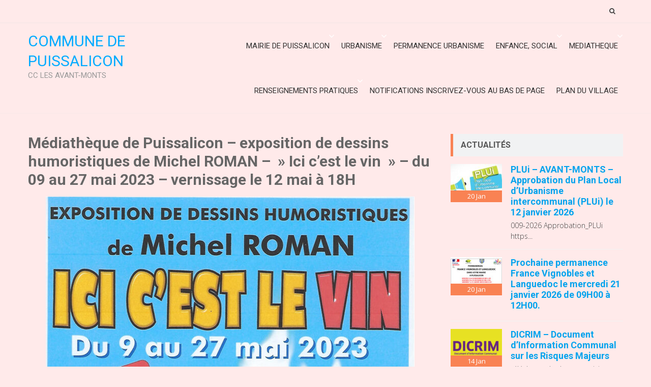

--- FILE ---
content_type: text/html; charset=UTF-8
request_url: https://puissalicon.fr/index.php/2023/05/12/mediatheque-de-puissalicon-exposition-de-dessins-humoristiques-de-michel-roman-ici-cest-le-vin-du-09-au-27-mai-2023-vernissage-le-12-mai-a-18h/
body_size: 11688
content:
<!DOCTYPE html> 
<html lang="fr-FR">
<head>
<meta charset="UTF-8">
<meta name="viewport" content="width=device-width, initial-scale=1">
<link rel="profile" href="http://gmpg.org/xfn/11">
<link rel="pingback" href="https://puissalicon.fr/xmlrpc.php">

<title>Médiathèque de Puissalicon &#8211; exposition de dessins humoristiques de Michel ROMAN &#8211;  » Ici c&rsquo;est le vin  » &#8211; du 09 au 27 mai 2023 &#8211; vernissage le 12 mai à 18H &#8211; COMMUNE DE PUISSALICON</title>
<meta name='robots' content='max-image-preview:large' />
<link rel='dns-prefetch' href='//fonts.googleapis.com' />
<link rel="alternate" type="application/rss+xml" title="COMMUNE DE PUISSALICON &raquo; Flux" href="https://puissalicon.fr/index.php/feed/" />
<link rel="alternate" type="application/rss+xml" title="COMMUNE DE PUISSALICON &raquo; Flux des commentaires" href="https://puissalicon.fr/index.php/comments/feed/" />
<link rel="alternate" title="oEmbed (JSON)" type="application/json+oembed" href="https://puissalicon.fr/index.php/wp-json/oembed/1.0/embed?url=https%3A%2F%2Fpuissalicon.fr%2Findex.php%2F2023%2F05%2F12%2Fmediatheque-de-puissalicon-exposition-de-dessins-humoristiques-de-michel-roman-ici-cest-le-vin-du-09-au-27-mai-2023-vernissage-le-12-mai-a-18h%2F" />
<link rel="alternate" title="oEmbed (XML)" type="text/xml+oembed" href="https://puissalicon.fr/index.php/wp-json/oembed/1.0/embed?url=https%3A%2F%2Fpuissalicon.fr%2Findex.php%2F2023%2F05%2F12%2Fmediatheque-de-puissalicon-exposition-de-dessins-humoristiques-de-michel-roman-ici-cest-le-vin-du-09-au-27-mai-2023-vernissage-le-12-mai-a-18h%2F&#038;format=xml" />
<style id='wp-img-auto-sizes-contain-inline-css' type='text/css'>
img:is([sizes=auto i],[sizes^="auto," i]){contain-intrinsic-size:3000px 1500px}
/*# sourceURL=wp-img-auto-sizes-contain-inline-css */
</style>
<style id='wp-emoji-styles-inline-css' type='text/css'>

	img.wp-smiley, img.emoji {
		display: inline !important;
		border: none !important;
		box-shadow: none !important;
		height: 1em !important;
		width: 1em !important;
		margin: 0 0.07em !important;
		vertical-align: -0.1em !important;
		background: none !important;
		padding: 0 !important;
	}
/*# sourceURL=wp-emoji-styles-inline-css */
</style>
<style id='wp-block-library-inline-css' type='text/css'>
:root{--wp-block-synced-color:#7a00df;--wp-block-synced-color--rgb:122,0,223;--wp-bound-block-color:var(--wp-block-synced-color);--wp-editor-canvas-background:#ddd;--wp-admin-theme-color:#007cba;--wp-admin-theme-color--rgb:0,124,186;--wp-admin-theme-color-darker-10:#006ba1;--wp-admin-theme-color-darker-10--rgb:0,107,160.5;--wp-admin-theme-color-darker-20:#005a87;--wp-admin-theme-color-darker-20--rgb:0,90,135;--wp-admin-border-width-focus:2px}@media (min-resolution:192dpi){:root{--wp-admin-border-width-focus:1.5px}}.wp-element-button{cursor:pointer}:root .has-very-light-gray-background-color{background-color:#eee}:root .has-very-dark-gray-background-color{background-color:#313131}:root .has-very-light-gray-color{color:#eee}:root .has-very-dark-gray-color{color:#313131}:root .has-vivid-green-cyan-to-vivid-cyan-blue-gradient-background{background:linear-gradient(135deg,#00d084,#0693e3)}:root .has-purple-crush-gradient-background{background:linear-gradient(135deg,#34e2e4,#4721fb 50%,#ab1dfe)}:root .has-hazy-dawn-gradient-background{background:linear-gradient(135deg,#faaca8,#dad0ec)}:root .has-subdued-olive-gradient-background{background:linear-gradient(135deg,#fafae1,#67a671)}:root .has-atomic-cream-gradient-background{background:linear-gradient(135deg,#fdd79a,#004a59)}:root .has-nightshade-gradient-background{background:linear-gradient(135deg,#330968,#31cdcf)}:root .has-midnight-gradient-background{background:linear-gradient(135deg,#020381,#2874fc)}:root{--wp--preset--font-size--normal:16px;--wp--preset--font-size--huge:42px}.has-regular-font-size{font-size:1em}.has-larger-font-size{font-size:2.625em}.has-normal-font-size{font-size:var(--wp--preset--font-size--normal)}.has-huge-font-size{font-size:var(--wp--preset--font-size--huge)}.has-text-align-center{text-align:center}.has-text-align-left{text-align:left}.has-text-align-right{text-align:right}.has-fit-text{white-space:nowrap!important}#end-resizable-editor-section{display:none}.aligncenter{clear:both}.items-justified-left{justify-content:flex-start}.items-justified-center{justify-content:center}.items-justified-right{justify-content:flex-end}.items-justified-space-between{justify-content:space-between}.screen-reader-text{border:0;clip-path:inset(50%);height:1px;margin:-1px;overflow:hidden;padding:0;position:absolute;width:1px;word-wrap:normal!important}.screen-reader-text:focus{background-color:#ddd;clip-path:none;color:#444;display:block;font-size:1em;height:auto;left:5px;line-height:normal;padding:15px 23px 14px;text-decoration:none;top:5px;width:auto;z-index:100000}html :where(.has-border-color){border-style:solid}html :where([style*=border-top-color]){border-top-style:solid}html :where([style*=border-right-color]){border-right-style:solid}html :where([style*=border-bottom-color]){border-bottom-style:solid}html :where([style*=border-left-color]){border-left-style:solid}html :where([style*=border-width]){border-style:solid}html :where([style*=border-top-width]){border-top-style:solid}html :where([style*=border-right-width]){border-right-style:solid}html :where([style*=border-bottom-width]){border-bottom-style:solid}html :where([style*=border-left-width]){border-left-style:solid}html :where(img[class*=wp-image-]){height:auto;max-width:100%}:where(figure){margin:0 0 1em}html :where(.is-position-sticky){--wp-admin--admin-bar--position-offset:var(--wp-admin--admin-bar--height,0px)}@media screen and (max-width:600px){html :where(.is-position-sticky){--wp-admin--admin-bar--position-offset:0px}}

/*# sourceURL=wp-block-library-inline-css */
</style><style id='global-styles-inline-css' type='text/css'>
:root{--wp--preset--aspect-ratio--square: 1;--wp--preset--aspect-ratio--4-3: 4/3;--wp--preset--aspect-ratio--3-4: 3/4;--wp--preset--aspect-ratio--3-2: 3/2;--wp--preset--aspect-ratio--2-3: 2/3;--wp--preset--aspect-ratio--16-9: 16/9;--wp--preset--aspect-ratio--9-16: 9/16;--wp--preset--color--black: #000000;--wp--preset--color--cyan-bluish-gray: #abb8c3;--wp--preset--color--white: #ffffff;--wp--preset--color--pale-pink: #f78da7;--wp--preset--color--vivid-red: #cf2e2e;--wp--preset--color--luminous-vivid-orange: #ff6900;--wp--preset--color--luminous-vivid-amber: #fcb900;--wp--preset--color--light-green-cyan: #7bdcb5;--wp--preset--color--vivid-green-cyan: #00d084;--wp--preset--color--pale-cyan-blue: #8ed1fc;--wp--preset--color--vivid-cyan-blue: #0693e3;--wp--preset--color--vivid-purple: #9b51e0;--wp--preset--gradient--vivid-cyan-blue-to-vivid-purple: linear-gradient(135deg,rgb(6,147,227) 0%,rgb(155,81,224) 100%);--wp--preset--gradient--light-green-cyan-to-vivid-green-cyan: linear-gradient(135deg,rgb(122,220,180) 0%,rgb(0,208,130) 100%);--wp--preset--gradient--luminous-vivid-amber-to-luminous-vivid-orange: linear-gradient(135deg,rgb(252,185,0) 0%,rgb(255,105,0) 100%);--wp--preset--gradient--luminous-vivid-orange-to-vivid-red: linear-gradient(135deg,rgb(255,105,0) 0%,rgb(207,46,46) 100%);--wp--preset--gradient--very-light-gray-to-cyan-bluish-gray: linear-gradient(135deg,rgb(238,238,238) 0%,rgb(169,184,195) 100%);--wp--preset--gradient--cool-to-warm-spectrum: linear-gradient(135deg,rgb(74,234,220) 0%,rgb(151,120,209) 20%,rgb(207,42,186) 40%,rgb(238,44,130) 60%,rgb(251,105,98) 80%,rgb(254,248,76) 100%);--wp--preset--gradient--blush-light-purple: linear-gradient(135deg,rgb(255,206,236) 0%,rgb(152,150,240) 100%);--wp--preset--gradient--blush-bordeaux: linear-gradient(135deg,rgb(254,205,165) 0%,rgb(254,45,45) 50%,rgb(107,0,62) 100%);--wp--preset--gradient--luminous-dusk: linear-gradient(135deg,rgb(255,203,112) 0%,rgb(199,81,192) 50%,rgb(65,88,208) 100%);--wp--preset--gradient--pale-ocean: linear-gradient(135deg,rgb(255,245,203) 0%,rgb(182,227,212) 50%,rgb(51,167,181) 100%);--wp--preset--gradient--electric-grass: linear-gradient(135deg,rgb(202,248,128) 0%,rgb(113,206,126) 100%);--wp--preset--gradient--midnight: linear-gradient(135deg,rgb(2,3,129) 0%,rgb(40,116,252) 100%);--wp--preset--font-size--small: 13px;--wp--preset--font-size--medium: 20px;--wp--preset--font-size--large: 36px;--wp--preset--font-size--x-large: 42px;--wp--preset--spacing--20: 0.44rem;--wp--preset--spacing--30: 0.67rem;--wp--preset--spacing--40: 1rem;--wp--preset--spacing--50: 1.5rem;--wp--preset--spacing--60: 2.25rem;--wp--preset--spacing--70: 3.38rem;--wp--preset--spacing--80: 5.06rem;--wp--preset--shadow--natural: 6px 6px 9px rgba(0, 0, 0, 0.2);--wp--preset--shadow--deep: 12px 12px 50px rgba(0, 0, 0, 0.4);--wp--preset--shadow--sharp: 6px 6px 0px rgba(0, 0, 0, 0.2);--wp--preset--shadow--outlined: 6px 6px 0px -3px rgb(255, 255, 255), 6px 6px rgb(0, 0, 0);--wp--preset--shadow--crisp: 6px 6px 0px rgb(0, 0, 0);}:where(.is-layout-flex){gap: 0.5em;}:where(.is-layout-grid){gap: 0.5em;}body .is-layout-flex{display: flex;}.is-layout-flex{flex-wrap: wrap;align-items: center;}.is-layout-flex > :is(*, div){margin: 0;}body .is-layout-grid{display: grid;}.is-layout-grid > :is(*, div){margin: 0;}:where(.wp-block-columns.is-layout-flex){gap: 2em;}:where(.wp-block-columns.is-layout-grid){gap: 2em;}:where(.wp-block-post-template.is-layout-flex){gap: 1.25em;}:where(.wp-block-post-template.is-layout-grid){gap: 1.25em;}.has-black-color{color: var(--wp--preset--color--black) !important;}.has-cyan-bluish-gray-color{color: var(--wp--preset--color--cyan-bluish-gray) !important;}.has-white-color{color: var(--wp--preset--color--white) !important;}.has-pale-pink-color{color: var(--wp--preset--color--pale-pink) !important;}.has-vivid-red-color{color: var(--wp--preset--color--vivid-red) !important;}.has-luminous-vivid-orange-color{color: var(--wp--preset--color--luminous-vivid-orange) !important;}.has-luminous-vivid-amber-color{color: var(--wp--preset--color--luminous-vivid-amber) !important;}.has-light-green-cyan-color{color: var(--wp--preset--color--light-green-cyan) !important;}.has-vivid-green-cyan-color{color: var(--wp--preset--color--vivid-green-cyan) !important;}.has-pale-cyan-blue-color{color: var(--wp--preset--color--pale-cyan-blue) !important;}.has-vivid-cyan-blue-color{color: var(--wp--preset--color--vivid-cyan-blue) !important;}.has-vivid-purple-color{color: var(--wp--preset--color--vivid-purple) !important;}.has-black-background-color{background-color: var(--wp--preset--color--black) !important;}.has-cyan-bluish-gray-background-color{background-color: var(--wp--preset--color--cyan-bluish-gray) !important;}.has-white-background-color{background-color: var(--wp--preset--color--white) !important;}.has-pale-pink-background-color{background-color: var(--wp--preset--color--pale-pink) !important;}.has-vivid-red-background-color{background-color: var(--wp--preset--color--vivid-red) !important;}.has-luminous-vivid-orange-background-color{background-color: var(--wp--preset--color--luminous-vivid-orange) !important;}.has-luminous-vivid-amber-background-color{background-color: var(--wp--preset--color--luminous-vivid-amber) !important;}.has-light-green-cyan-background-color{background-color: var(--wp--preset--color--light-green-cyan) !important;}.has-vivid-green-cyan-background-color{background-color: var(--wp--preset--color--vivid-green-cyan) !important;}.has-pale-cyan-blue-background-color{background-color: var(--wp--preset--color--pale-cyan-blue) !important;}.has-vivid-cyan-blue-background-color{background-color: var(--wp--preset--color--vivid-cyan-blue) !important;}.has-vivid-purple-background-color{background-color: var(--wp--preset--color--vivid-purple) !important;}.has-black-border-color{border-color: var(--wp--preset--color--black) !important;}.has-cyan-bluish-gray-border-color{border-color: var(--wp--preset--color--cyan-bluish-gray) !important;}.has-white-border-color{border-color: var(--wp--preset--color--white) !important;}.has-pale-pink-border-color{border-color: var(--wp--preset--color--pale-pink) !important;}.has-vivid-red-border-color{border-color: var(--wp--preset--color--vivid-red) !important;}.has-luminous-vivid-orange-border-color{border-color: var(--wp--preset--color--luminous-vivid-orange) !important;}.has-luminous-vivid-amber-border-color{border-color: var(--wp--preset--color--luminous-vivid-amber) !important;}.has-light-green-cyan-border-color{border-color: var(--wp--preset--color--light-green-cyan) !important;}.has-vivid-green-cyan-border-color{border-color: var(--wp--preset--color--vivid-green-cyan) !important;}.has-pale-cyan-blue-border-color{border-color: var(--wp--preset--color--pale-cyan-blue) !important;}.has-vivid-cyan-blue-border-color{border-color: var(--wp--preset--color--vivid-cyan-blue) !important;}.has-vivid-purple-border-color{border-color: var(--wp--preset--color--vivid-purple) !important;}.has-vivid-cyan-blue-to-vivid-purple-gradient-background{background: var(--wp--preset--gradient--vivid-cyan-blue-to-vivid-purple) !important;}.has-light-green-cyan-to-vivid-green-cyan-gradient-background{background: var(--wp--preset--gradient--light-green-cyan-to-vivid-green-cyan) !important;}.has-luminous-vivid-amber-to-luminous-vivid-orange-gradient-background{background: var(--wp--preset--gradient--luminous-vivid-amber-to-luminous-vivid-orange) !important;}.has-luminous-vivid-orange-to-vivid-red-gradient-background{background: var(--wp--preset--gradient--luminous-vivid-orange-to-vivid-red) !important;}.has-very-light-gray-to-cyan-bluish-gray-gradient-background{background: var(--wp--preset--gradient--very-light-gray-to-cyan-bluish-gray) !important;}.has-cool-to-warm-spectrum-gradient-background{background: var(--wp--preset--gradient--cool-to-warm-spectrum) !important;}.has-blush-light-purple-gradient-background{background: var(--wp--preset--gradient--blush-light-purple) !important;}.has-blush-bordeaux-gradient-background{background: var(--wp--preset--gradient--blush-bordeaux) !important;}.has-luminous-dusk-gradient-background{background: var(--wp--preset--gradient--luminous-dusk) !important;}.has-pale-ocean-gradient-background{background: var(--wp--preset--gradient--pale-ocean) !important;}.has-electric-grass-gradient-background{background: var(--wp--preset--gradient--electric-grass) !important;}.has-midnight-gradient-background{background: var(--wp--preset--gradient--midnight) !important;}.has-small-font-size{font-size: var(--wp--preset--font-size--small) !important;}.has-medium-font-size{font-size: var(--wp--preset--font-size--medium) !important;}.has-large-font-size{font-size: var(--wp--preset--font-size--large) !important;}.has-x-large-font-size{font-size: var(--wp--preset--font-size--x-large) !important;}
/*# sourceURL=global-styles-inline-css */
</style>

<style id='classic-theme-styles-inline-css' type='text/css'>
/*! This file is auto-generated */
.wp-block-button__link{color:#fff;background-color:#32373c;border-radius:9999px;box-shadow:none;text-decoration:none;padding:calc(.667em + 2px) calc(1.333em + 2px);font-size:1.125em}.wp-block-file__button{background:#32373c;color:#fff;text-decoration:none}
/*# sourceURL=/wp-includes/css/classic-themes.min.css */
</style>
<link rel='stylesheet' id='email-subscribers-css' href='https://puissalicon.fr/wp-content/plugins/email-subscribers/lite/public/css/email-subscribers-public.css?ver=5.9.14' type='text/css' media='all' />
<link rel='stylesheet' id='accesspresslite-google-fonts-css' href='//fonts.googleapis.com/css?family=Open+Sans%3A400%2C400italic%2C300italic%2C300%2C600%2C600italic%7CLato%3A400%2C100%2C300%2C700%7CRoboto%3A400%2C300italic%2C300%2C700&#038;ver=6.9' type='text/css' media='all' />
<link rel='stylesheet' id='accesspresslite-font-awesome-css' href='https://puissalicon.fr/wp-content/themes/accesspress-lite/css/font-awesome.min.css?ver=6.9' type='text/css' media='all' />
<link rel='stylesheet' id='accesspresslite-fancybox-css-css' href='https://puissalicon.fr/wp-content/themes/accesspress-lite/css/nivo-lightbox.css?ver=6.9' type='text/css' media='all' />
<link rel='stylesheet' id='accesspresslite-bx-slider-style-css' href='https://puissalicon.fr/wp-content/themes/accesspress-lite/css/jquery.bxslider.css?ver=6.9' type='text/css' media='all' />
<link rel='stylesheet' id='accesspresslite-woo-commerce-style-css' href='https://puissalicon.fr/wp-content/themes/accesspress-lite/css/woocommerce.css?ver=6.9' type='text/css' media='all' />
<link rel='stylesheet' id='accesspresslite-font-style-css' href='https://puissalicon.fr/wp-content/themes/accesspress-lite/css/fonts.css?ver=6.9' type='text/css' media='all' />
<link rel='stylesheet' id='accesspresslite-style-css' href='https://puissalicon.fr/wp-content/themes/accesspress-lite/style.css?ver=6.9' type='text/css' media='all' />
<style id='accesspresslite-style-inline-css' type='text/css'>

                .socials a,
                .searchform .searchsubmit,
                .header-text,
                .main-navigation ul ul li:hover > a,
                .main-navigation ul ul li.current-menu-item > a,
                #latest-events a, .testimonial-sidebar a,
                .search-results .posted-on a, .cat-links a:hover, a,
                .body_template_two .right-header .socials a:hover,
                .body_template_two #top-section .welcome-detail a.bttn,
                .body_template_two #top-section h1 a,
                .body_template_two .site-footer #top-footer .footer2.footer .aptf-tweet-content a.aptf-tweet-name,
                .body_template_two #event_section #latest-events_template_two h1 a,
                .body_template_two a.all-testimonial,
                .body_template_two a.all-events,
                .body_template_two .event-detail h4 a:hover,
                .body_template_two .author.vcard a,
                .body_template_two a .entry-date.published,
                .body_template_two .entry-footer a:hover,
                .body_template_two.left-sidebar .searchform .searchsubmit,
                .body_template_two.both-sidebar .searchform .searchsubmit,
                .body_template_two.left-sidebar a:hover,
                .body_template_two.left-sidebar .sidebar .widget_recent_comments .url:hover,
                .body_template_two .business-hours ul li a,
                .body_template_two .featured-post.big-icon h2.has-icon .fa{
                    color: #04A3ED
                }
                .socials a:hover,
                .main-navigation,
                #call-to-action,
                .event-thumbnail .event-date,
                .bttn:after,
                .featured-post .featured-overlay,
                #bottom-section,
                .portofolio-layout .entry-title,
                .event-date-archive,
                #slider-banner .bx-wrapper .bx-pager.bx-default-pager a:after,
                .body_template_two #site-navigation.main-navigation ul li:before,
                .body_template_two .slider-caption .caption-title,
                .body_template_two #slider-banner .bx-wrapper .bx-pager.bx-default-pager a:after,
                .body_template_two #top-section .welcome-detail a.bttn:after,
                .body_template_two #call-to-action .action-btn,
                .body_template_two #mid-section .featured-post .featured-overlay,
                .body_template_two .event-thumbnail .event-date,
                .body_template_two .event-date-archive,
                .body_template_two a.cat-event-more.bttn:after,
                .body_template_two .portofolio-layout .entry-title,
                .body_template_two .entry-content .bttn:after,
                .body_template_two #bottom-section .testimonial-slider-wrap .bx-wrapper .bx-pager.bx-default-pager a:hover, .body_template_two #bottom-section .testimonial-slider-wrap .bx-wrapper .bx-pager.bx-default-pager a.active,
                .navigation .nav-links a:hover, .bttn:hover, button:hover,
                input[type="button"]:hover, input[type="reset"]:hover, input[type="submit"]:hover{
                    background: #04A3ED 
                }
                .cat-portfolio-list:hover .portofolio-layout{
                     background: rgba(4, 163, 237, 0.6)
                }
                .body_template_two #event_section #latest-events_template_two .event-list_two .event-date_two{
                    background: rgba(4, 163, 237, 0.8)
                }
                .body_template_two .cat-portfolio-list:hover .portofolio-layout{
                     background: rgba(4, 163, 237, 0.4)
                }
                .main-navigation .current-menu-parent > a,
                .main-navigation .current-menu-item > a,
                .main-navigation .current_page_item > a,
                .main-navigation .current_page_parent > a,
                .bx-wrapper .bx-pager.bx-default-pager a,
                .main-navigation li:hover > a{
                    background: #0382be;
                }
                .testimonial-wrap{
                    background: #36b5f1 
                }
                .socials a,
                .searchform,
                .sidebar h3.widget-title,
                .body_template_two .main-navigation .current-menu-parent > a,
                .main-navigation .current_page_parent > a,
                .body_template_two .main-navigation .current-menu-item > a,
                .body_template_two .main-navigation .current_page_item > a,
                .body_template_two #site-navigation.main-navigation ul ul,
                .body_template_two #call-to-action .action-btn,
                .navigation .nav-links a, .bttn, button, input[type="button"], input[type="reset"], input[type="submit"],
                .body_template_two .sidebar h3.widget-title,
                .body_template_two.left-sidebar .searchform,
                .body_template_two.both-sidebar .searchform,
                .body_template_two .featured-post.big-icon h2.has-icon .fa{
                    border-color: #04A3ED
                }
                .main-navigation,
                .main-navigation ul ul{
                     border-color: #0382be;
                }
                .testimonial-wrap:after{
                    border-color: #36b5f1 transparent transparent; 
                }
                #slider-banner .bx-wrapper .bx-pager.bx-default-pager a{
                    box-shadow: 0 0 0 2px #04A3ED inset; 
                }
                @media screen and (max-width: 940px) {
                    .main-navigation .menu li{
                        background: #04A3ED;
                    }

                    .main-navigation .menu li{
                        border-bottom-color: #0382be !important;
                    }
                }
/*# sourceURL=accesspresslite-style-inline-css */
</style>
<link rel='stylesheet' id='accesspresslite-keyboard-css' href='https://puissalicon.fr/wp-content/themes/accesspress-lite/css/keyboard.css?ver=6.9' type='text/css' media='all' />
<link rel='stylesheet' id='accesspresslite-templatetwo-style-css' href='https://puissalicon.fr/wp-content/themes/accesspress-lite/css/template-two.css?ver=6.9' type='text/css' media='all' />
<link rel='stylesheet' id='accesspresslite-templatetwo-responsive-css' href='https://puissalicon.fr/wp-content/themes/accesspress-lite/css/responsive-template-two.css?ver=6.9' type='text/css' media='all' />
<link rel='stylesheet' id='accesspresslite-responsive-css' href='https://puissalicon.fr/wp-content/themes/accesspress-lite/css/responsive.css?ver=6.9' type='text/css' media='all' />
<link rel='stylesheet' id='tablepress-default-css' href='https://puissalicon.fr/wp-content/plugins/tablepress/css/build/default.css?ver=3.2.6' type='text/css' media='all' />
<script type="text/javascript" src="https://puissalicon.fr/wp-includes/js/jquery/jquery.min.js?ver=3.7.1" id="jquery-core-js"></script>
<script type="text/javascript" src="https://puissalicon.fr/wp-includes/js/jquery/jquery-migrate.min.js?ver=3.4.1" id="jquery-migrate-js"></script>
<script type="text/javascript" src="https://puissalicon.fr/wp-content/themes/accesspress-lite/js/sticky-sidebar/theia-sticky-sidebar.js?ver=6.9" id="accesspresslite-stickey-sidebar-js-js"></script>
<link rel="https://api.w.org/" href="https://puissalicon.fr/index.php/wp-json/" /><link rel="alternate" title="JSON" type="application/json" href="https://puissalicon.fr/index.php/wp-json/wp/v2/posts/9751" /><link rel="EditURI" type="application/rsd+xml" title="RSD" href="https://puissalicon.fr/xmlrpc.php?rsd" />
<meta name="generator" content="WordPress 6.9" />
<link rel="canonical" href="https://puissalicon.fr/index.php/2023/05/12/mediatheque-de-puissalicon-exposition-de-dessins-humoristiques-de-michel-roman-ici-cest-le-vin-du-09-au-27-mai-2023-vernissage-le-12-mai-a-18h/" />
<link rel='shortlink' href='https://puissalicon.fr/?p=9751' />
<style type="text/css">.recentcomments a{display:inline !important;padding:0 !important;margin:0 !important;}</style><style type="text/css" id="custom-background-css">
body.custom-background { background-color: #ffeaea; }
</style>
	<link rel="icon" href="https://puissalicon.fr/wp-content/uploads/2018/06/03001091.jpg" sizes="32x32" />
<link rel="icon" href="https://puissalicon.fr/wp-content/uploads/2018/06/03001091.jpg" sizes="192x192" />
<link rel="apple-touch-icon" href="https://puissalicon.fr/wp-content/uploads/2018/06/03001091.jpg" />
<meta name="msapplication-TileImage" content="https://puissalicon.fr/wp-content/uploads/2018/06/03001091.jpg" />
</head>

<body class="wp-singular post-template-default single single-post postid-9751 single-format-standard custom-background wp-embed-responsive wp-theme-accesspress-lite group-blog body_template_two right-sidebar">
<a class="skip-link screen-reader-text" href="#home-content">Skip to content</a>
<div id="page" class="site">
	
	<header id="masthead" class="site-header">
    <div id="top-header" class="">
		<div class="ak-container">
            <div class="header_text_left">
    			            </div>
            			<div class="right-header clearfix">
                <div class="clearfix"></div>
                <div class="social_search_container">
                    <div class="search_right">
                                    				<div class="ak-search">
            						<form method="get" class="searchform" action="https://puissalicon.fr/" role="search">
		<input type="text" name="s" value="" class="s" placeholder="Recherche ..." />
		<button type="submit" name="submit" class="searchsubmit"><i class="fa fa-search"></i></button>
	</form>
                                <i class="fa fa-search search_one"></i>
            				</div>
        				                    </div>
                    <div class="social_icon_right">                    </div>      
                </div>
			</div><!-- .right-header -->
		</div><!-- .ak-container -->
  </div><!-- #top-header -->
        
		<nav id="site-navigation" class="main-navigation menu-right">
			<div class="ak-container">
                        <div class="site-branding">
    			<a href="https://puissalicon.fr/">				
    			    				<h1 class="site-title">COMMUNE DE PUISSALICON</h1>
    				<div class="tagline site-description">CC LES AVANT-MONTS</div>
    					
    			</a>
    		</div><!-- .site-branding -->
                        <button class="menu-toggle btn-transparent-toggle">Menu</button>
                <div class="menu-menu-1-container_wraper">
    				<div class="menu-menu-1-container"><ul id="menu-menu-1" class="menu"><li id="menu-item-4926" class="menu-item menu-item-type-post_type menu-item-object-page menu-item-home menu-item-has-children menu-item-4926"><a href="https://puissalicon.fr/">Mairie de Puissalicon</a><span class="menu-icon"><i class="fa fa-angle-down" aria-hidden="true"></i></span>
<ul class="sub-menu">
	<li id="menu-item-4853" class="menu-item menu-item-type-taxonomy menu-item-object-category menu-item-4853"><a href="https://puissalicon.fr/index.php/category/actes_reglementaires_de_la_collectivite/">Actes réglementaires de la Collectivité</a></li>
	<li id="menu-item-6775" class="menu-item menu-item-type-taxonomy menu-item-object-category menu-item-6775"><a href="https://puissalicon.fr/index.php/category/vie-communale/">VIE COMMUNALE</a></li>
	<li id="menu-item-5635" class="menu-item menu-item-type-taxonomy menu-item-object-category menu-item-5635"><a href="https://puissalicon.fr/index.php/category/finances_publiques/">Finances Publiques</a></li>
	<li id="menu-item-5636" class="menu-item menu-item-type-taxonomy menu-item-object-category menu-item-5636"><a href="https://puissalicon.fr/index.php/category/marches-publics/">Marchés publics</a></li>
	<li id="menu-item-4875" class="menu-item menu-item-type-post_type menu-item-object-page menu-item-4875"><a href="https://puissalicon.fr/index.php/page-d-exemple-2/conseil-municipal/">Conseil Municipal – Composition</a></li>
	<li id="menu-item-4861" class="menu-item menu-item-type-taxonomy menu-item-object-category menu-item-4861"><a href="https://puissalicon.fr/index.php/category/compte-rendu-conseil-municipal/">Conseil Municipal &#8211; Réunions</a></li>
	<li id="menu-item-4864" class="menu-item menu-item-type-taxonomy menu-item-object-category menu-item-4864"><a href="https://puissalicon.fr/index.php/category/discours-du-maire/">Discours du Maire</a></li>
	<li id="menu-item-4856" class="menu-item menu-item-type-taxonomy menu-item-object-category menu-item-4856"><a href="https://puissalicon.fr/index.php/category/bulletin-municipal/">Bulletin Municipal</a></li>
	<li id="menu-item-4869" class="menu-item menu-item-type-post_type menu-item-object-page menu-item-4869"><a href="https://puissalicon.fr/index.php/page-d-exemple-2/service-administratif/">Services municipaux</a></li>
</ul>
</li>
<li id="menu-item-4870" class="menu-item menu-item-type-post_type menu-item-object-page menu-item-has-children menu-item-4870"><a href="https://puissalicon.fr/index.php/renseignements-pratiques/eau-assainissement/">URBANISME</a><span class="menu-icon"><i class="fa fa-angle-down" aria-hidden="true"></i></span>
<ul class="sub-menu">
	<li id="menu-item-4863" class="menu-item menu-item-type-taxonomy menu-item-object-category menu-item-4863"><a href="https://puissalicon.fr/index.php/category/eau-assainissement/plu/">PLU</a></li>
	<li id="menu-item-6361" class="menu-item menu-item-type-taxonomy menu-item-object-category menu-item-6361"><a href="https://puissalicon.fr/index.php/category/eau-assainissement/">URBANISME</a></li>
	<li id="menu-item-4859" class="menu-item menu-item-type-taxonomy menu-item-object-category menu-item-4859"><a href="https://puissalicon.fr/index.php/category/eau-assainissement/divers/">DIVERS</a></li>
	<li id="menu-item-4860" class="menu-item menu-item-type-taxonomy menu-item-object-category menu-item-4860"><a href="https://puissalicon.fr/index.php/category/eau-assainissement/eau/">Eau</a></li>
	<li id="menu-item-5637" class="menu-item menu-item-type-taxonomy menu-item-object-category menu-item-5637"><a href="https://puissalicon.fr/index.php/category/travaux-realisations/">TRAVAUX REALISATIONS</a></li>
	<li id="menu-item-4858" class="menu-item menu-item-type-taxonomy menu-item-object-category menu-item-4858"><a href="https://puissalicon.fr/index.php/category/eau-assainissement/assainissement/">Assainissement</a></li>
	<li id="menu-item-6988" class="menu-item menu-item-type-taxonomy menu-item-object-category menu-item-6988"><a href="https://puissalicon.fr/index.php/category/ferme-eolienne-puissalicon/">FERME ÉOLIENNE PUISSALICON</a></li>
</ul>
</li>
<li id="menu-item-6362" class="menu-item menu-item-type-post_type menu-item-object-post menu-item-6362"><a href="https://puissalicon.fr/index.php/2016/02/25/permanence-urbanisme/">Permanence urbanisme</a></li>
<li id="menu-item-5008" class="menu-item menu-item-type-post_type menu-item-object-page menu-item-has-children menu-item-5008"><a href="https://puissalicon.fr/index.php/enfancesocial/">ENFANCE, SOCIAL</a><span class="menu-icon"><i class="fa fa-angle-down" aria-hidden="true"></i></span>
<ul class="sub-menu">
	<li id="menu-item-5010" class="menu-item menu-item-type-post_type menu-item-object-page menu-item-5010"><a href="https://puissalicon.fr/index.php/enfancesocial/ecoles/">Ecole</a></li>
	<li id="menu-item-5009" class="menu-item menu-item-type-post_type menu-item-object-page menu-item-5009"><a href="https://puissalicon.fr/index.php/enfancesocial/ccas/">CCAS – Centre Communal d’Action Sociale</a></li>
</ul>
</li>
<li id="menu-item-4996" class="menu-item menu-item-type-post_type menu-item-object-page menu-item-has-children menu-item-4996"><a href="https://puissalicon.fr/index.php/mediatheque/">MEDIATHEQUE</a><span class="menu-icon"><i class="fa fa-angle-down" aria-hidden="true"></i></span>
<ul class="sub-menu">
	<li id="menu-item-5039" class="menu-item menu-item-type-taxonomy menu-item-object-category menu-item-5039"><a href="https://puissalicon.fr/index.php/category/bibliotheque-bibliotheque/">Articles Médiathèque</a></li>
</ul>
</li>
<li id="menu-item-4998" class="menu-item menu-item-type-post_type menu-item-object-page menu-item-has-children menu-item-4998"><a href="https://puissalicon.fr/index.php/renseignements-pratiques/">Renseignements Pratiques</a><span class="menu-icon"><i class="fa fa-angle-down" aria-hidden="true"></i></span>
<ul class="sub-menu">
	<li id="menu-item-4986" class="menu-item menu-item-type-taxonomy menu-item-object-category menu-item-4986"><a href="https://puissalicon.fr/index.php/category/renseignements-pratiques/communaute-de-communes-les-avant-monts/">Communauté de Communes Les Avant Monts / www.avant-monts.fr</a></li>
	<li id="menu-item-4984" class="menu-item menu-item-type-taxonomy menu-item-object-category menu-item-4984"><a href="https://puissalicon.fr/index.php/category/renseignements-pratiques/sictom/">SICTOM / www.sictom-pezenas-agde.fr</a></li>
	<li id="menu-item-5007" class="menu-item menu-item-type-post_type menu-item-object-page menu-item-5007"><a href="https://puissalicon.fr/index.php/renseignements-pratiques/tissu-economique/">Tissu économique</a></li>
	<li id="menu-item-4999" class="menu-item menu-item-type-post_type menu-item-object-page menu-item-4999"><a href="https://puissalicon.fr/index.php/renseignements-pratiques/viticulture/">Viticulture</a></li>
	<li id="menu-item-5673" class="menu-item menu-item-type-taxonomy menu-item-object-category menu-item-5673"><a href="https://puissalicon.fr/index.php/category/renseignements-pratiques/office_de_tourisme/">Office de Tourisme / www.tourisme-avant-monts.fr</a></li>
	<li id="menu-item-4997" class="menu-item menu-item-type-post_type menu-item-object-page menu-item-4997"><a href="https://puissalicon.fr/index.php/renseignements-pratiques/associations/">Associations</a></li>
	<li id="menu-item-4983" class="menu-item menu-item-type-taxonomy menu-item-object-category menu-item-4983"><a href="https://puissalicon.fr/index.php/category/renseignements-pratiques/festivites/">Festivités</a></li>
</ul>
</li>
<li id="menu-item-5076" class="menu-item menu-item-type-post_type menu-item-object-page menu-item-5076"><a href="https://puissalicon.fr/index.php/newsletter/">Notifications inscrivez-vous au bas de page</a></li>
<li id="menu-item-9203" class="menu-item menu-item-type-post_type menu-item-object-page menu-item-9203"><a href="https://puissalicon.fr/index.php/page-d-exemple-2/plan-du-village/">Plan du village</a></li>
</ul></div>                </div>
                        
			</div>
		</nav><!-- #site-navigation -->            
	</header><!-- #masthead -->

	<section id="slider-banner">
			</section><!-- #slider-banner -->
		<div id="content" class="site-content">

<div class="ak-container">
		<div id="primary" class="content-area">
		<main id="main" class="site-main" role="main">

		
			<article id="post-9751" class="post-9751 post type-post status-publish format-standard has-post-thumbnail hentry category-actualites">
	<header class="entry-header">
		<h1 class="entry-title">Médiathèque de Puissalicon &#8211; exposition de dessins humoristiques de Michel ROMAN &#8211;  » Ici c&rsquo;est le vin  » &#8211; du 09 au 27 mai 2023 &#8211; vernissage le 12 mai à 18H</h1>
        	</header><!-- .entry-header -->


	<div class="entry-content">
		<p><img fetchpriority="high" decoding="async" class="size-large wp-image-9752 aligncenter" src="https://puissalicon.fr/wp-content/uploads/2023/05/Scan_0132-1-725x1024.jpeg" alt="" width="725" height="1024" srcset="https://puissalicon.fr/wp-content/uploads/2023/05/Scan_0132-1-725x1024.jpeg 725w, https://puissalicon.fr/wp-content/uploads/2023/05/Scan_0132-1-212x300.jpeg 212w, https://puissalicon.fr/wp-content/uploads/2023/05/Scan_0132-1-768x1085.jpeg 768w, https://puissalicon.fr/wp-content/uploads/2023/05/Scan_0132-1-1087x1536.jpeg 1087w, https://puissalicon.fr/wp-content/uploads/2023/05/Scan_0132-1-1450x2048.jpeg 1450w, https://puissalicon.fr/wp-content/uploads/2023/05/Scan_0132-1.jpeg 1656w" sizes="(max-width: 725px) 100vw, 725px" /></p>
			</div><!-- .entry-content -->

	<footer class="entry-footer">
			</footer><!-- .entry-footer -->
</article><!-- #post-## -->

			
            
		
		</main><!-- #main -->
	</div><!-- #primary -->
	
	

	<div id="secondary-right" class="widget-area right-sidebar sidebar">
			        <aside id="latest-events" class="clearfix">
	        <h3 class="widget-title">Actualités</h3>

	        
	        	<div class="event-list clearfix">
	        		
	        		<figure class="event-thumbnail">
						<a href="https://puissalicon.fr/index.php/2026/01/20/plui-avant-monts-approbation-du-plan-local-durbanisme-intercommunal-plui-le-12-janvier-2026/">
													<img src="https://puissalicon.fr/wp-content/uploads/2025/02/plui-135x100.jpg" alt="PLUi – AVANT-MONTS – Approbation du Plan Local d&rsquo;Urbanisme intercommunal (PLUi) le 12 janvier 2026">
													
						
						<div class="event-date">
							<span class="event-date-day">20</span>
							<span class="event-date-month">Jan</span>
						</div>
						</a>
					</figure>	

					<div class="event-detail">
		        		<h4 class="event-title">
		        			<a href="https://puissalicon.fr/index.php/2026/01/20/plui-avant-monts-approbation-du-plan-local-durbanisme-intercommunal-plui-le-12-janvier-2026/">PLUi – AVANT-MONTS – Approbation du Plan Local d&rsquo;Urbanisme intercommunal (PLUi) le 12 janvier 2026</a>
		        		</h4>

		        		<div class="event-excerpt">
		        			009-2026 Approbation_PLUi









https... 
		        		</div>
	        		</div>
	        	</div>
	        
	        	<div class="event-list clearfix">
	        		
	        		<figure class="event-thumbnail">
						<a href="https://puissalicon.fr/index.php/2026/01/20/prochaine-permanence-france-vignobles-et-languedoc-le-mercredi-21-janvier-2026-de-09h00-a-12h00/">
													<img src="https://puissalicon.fr/wp-content/uploads/2026/01/Affiche-France-Services-135x100.jpeg" alt="Prochaine permanence France Vignobles et Languedoc le mercredi 21 janvier 2026 de 09H00 à 12H00.">
													
						
						<div class="event-date">
							<span class="event-date-day">20</span>
							<span class="event-date-month">Jan</span>
						</div>
						</a>
					</figure>	

					<div class="event-detail">
		        		<h4 class="event-title">
		        			<a href="https://puissalicon.fr/index.php/2026/01/20/prochaine-permanence-france-vignobles-et-languedoc-le-mercredi-21-janvier-2026-de-09h00-a-12h00/">Prochaine permanence France Vignobles et Languedoc le mercredi 21 janvier 2026 de 09H00 à 12H00.</a>
		        		</h4>

		        		<div class="event-excerpt">
		        			 
		        		</div>
	        		</div>
	        	</div>
	        
	        	<div class="event-list clearfix">
	        		
	        		<figure class="event-thumbnail">
						<a href="https://puissalicon.fr/index.php/2026/01/14/dicrim-document-dinformation-communal-sur-les-risques-majeurs/">
													<img src="https://puissalicon.fr/wp-content/uploads/2026/01/DICRIM-135x100.png" alt="DICRIM &#8211; Document d&rsquo;Information Communal sur les Risques Majeurs">
													
						
						<div class="event-date">
							<span class="event-date-day">14</span>
							<span class="event-date-month">Jan</span>
						</div>
						</a>
					</figure>	

					<div class="event-detail">
		        		<h4 class="event-title">
		        			<a href="https://puissalicon.fr/index.php/2026/01/14/dicrim-document-dinformation-communal-sur-les-risques-majeurs/">DICRIM &#8211; Document d&rsquo;Information Communal sur les Risques Majeurs</a>
		        		</h4>

		        		<div class="event-excerpt">
		        			

télécharger le document ici : DICRIM_puissalic... 
		        		</div>
	        		</div>
	        	</div>
	        	        	        <a class="all-events" href="https://puissalicon.fr/index.php/category/actualites/">Tout voir...</a>
	        	        	        </aside>
	        
        
	    		<aside class="widget testimonial-sidebar clearfix">
						</aside>
				

			</div><!-- #secondary -->
</div>

</div><!-- #content -->

<footer id="colophon" class="site-footer">
			<div id="top-footer">
			<div class="ak-container">
				<div class="footer1 footer">
											<aside id="calendar-6" class="widget widget_calendar"><div id="calendar_wrap" class="calendar_wrap"><table id="wp-calendar" class="wp-calendar-table">
	<caption>mai 2023</caption>
	<thead>
	<tr>
		<th scope="col" aria-label="lundi">L</th>
		<th scope="col" aria-label="mardi">M</th>
		<th scope="col" aria-label="mercredi">M</th>
		<th scope="col" aria-label="jeudi">J</th>
		<th scope="col" aria-label="vendredi">V</th>
		<th scope="col" aria-label="samedi">S</th>
		<th scope="col" aria-label="dimanche">D</th>
	</tr>
	</thead>
	<tbody>
	<tr><td>1</td><td>2</td><td>3</td><td>4</td><td>5</td><td>6</td><td>7</td>
	</tr>
	<tr>
		<td>8</td><td>9</td><td>10</td><td>11</td><td><a href="https://puissalicon.fr/index.php/2023/05/12/" aria-label="Publications publiées sur 12 May 2023">12</a></td><td>13</td><td>14</td>
	</tr>
	<tr>
		<td><a href="https://puissalicon.fr/index.php/2023/05/15/" aria-label="Publications publiées sur 15 May 2023">15</a></td><td>16</td><td><a href="https://puissalicon.fr/index.php/2023/05/17/" aria-label="Publications publiées sur 17 May 2023">17</a></td><td>18</td><td>19</td><td>20</td><td>21</td>
	</tr>
	<tr>
		<td><a href="https://puissalicon.fr/index.php/2023/05/22/" aria-label="Publications publiées sur 22 May 2023">22</a></td><td><a href="https://puissalicon.fr/index.php/2023/05/23/" aria-label="Publications publiées sur 23 May 2023">23</a></td><td>24</td><td><a href="https://puissalicon.fr/index.php/2023/05/25/" aria-label="Publications publiées sur 25 May 2023">25</a></td><td>26</td><td>27</td><td>28</td>
	</tr>
	<tr>
		<td>29</td><td><a href="https://puissalicon.fr/index.php/2023/05/30/" aria-label="Publications publiées sur 30 May 2023">30</a></td><td><a href="https://puissalicon.fr/index.php/2023/05/31/" aria-label="Publications publiées sur 31 May 2023">31</a></td>
		<td class="pad" colspan="4">&nbsp;</td>
	</tr>
	</tbody>
	</table><nav aria-label="Mois précédents et suivants" class="wp-calendar-nav">
		<span class="wp-calendar-nav-prev"><a href="https://puissalicon.fr/index.php/2023/04/">&laquo; Avr</a></span>
		<span class="pad">&nbsp;</span>
		<span class="wp-calendar-nav-next"><a href="https://puissalicon.fr/index.php/2023/06/">Juin &raquo;</a></span>
	</nav></div></aside>						
				</div>

				<div class="footer2 footer">
											<aside id="text-4" class="widget widget_text"><h3 class="widget-title">Infos</h3>			<div class="textwidget"><p><a href="https://puissalicon.fr/index.php/renseignements-pratiques/politique-de-confidentialite/">Confidentialité des données</a></p>
</div>
		</aside>						
				</div>

				<div class="clearfix hide"></div>

				<div class="footer3 footer">
											<aside id="text-2" class="widget widget_text">			<div class="textwidget"><p><strong><em>MAIRIE DE PUISSALICON Communauté de Communes </em></strong></p>
<p><strong><em>                         Les Avant Monts</em></strong></p>
</div>
		</aside>						
				</div>

				<div class="footer4 footer">
											<aside id="email-subscribers-form-2" class="widget widget_email-subscribers-form"><h3 class="widget-title"> Notifications </h3><div class="emaillist" id="es_form_f2-n1"><form action="/index.php/2023/05/12/mediatheque-de-puissalicon-exposition-de-dessins-humoristiques-de-michel-roman-ici-cest-le-vin-du-09-au-27-mai-2023-vernissage-le-12-mai-a-18h/#es_form_f2-n1" method="post" class="es_subscription_form es_shortcode_form " id="es_subscription_form_6970ce4788e5d" data-source="ig-es" data-form-id="2"><div class="es_caption">abonne</div><div class="es-field-wrap"><label>Name*<br /><input type="text" name="esfpx_name" class="ig_es_form_field_name" placeholder="" value="" required="required" /></label></div><div class="es-field-wrap ig-es-form-field"><label class="es-field-label">Email*<br /><input class="es_required_field es_txt_email ig_es_form_field_email ig-es-form-input" type="email" name="esfpx_email" value="" placeholder="" required="required" /></label></div><input type="hidden" name="esfpx_lists[]" value="5eed218950e4" /><input type="hidden" name="esfpx_form_id" value="2" /><input type="hidden" name="es" value="subscribe" />
			<input type="hidden" name="esfpx_es_form_identifier" value="f2-n1" />
			<input type="hidden" name="esfpx_es_email_page" value="9751" />
			<input type="hidden" name="esfpx_es_email_page_url" value="https://puissalicon.fr/index.php/2023/05/12/mediatheque-de-puissalicon-exposition-de-dessins-humoristiques-de-michel-roman-ici-cest-le-vin-du-09-au-27-mai-2023-vernissage-le-12-mai-a-18h/" />
			<input type="hidden" name="esfpx_status" value="Unconfirmed" />
			<input type="hidden" name="esfpx_es-subscribe" id="es-subscribe-6970ce4788e5d" value="4a17375f1a" />
			<label style="position:absolute;top:-99999px;left:-99999px;z-index:-99;" aria-hidden="true"><span hidden>Please leave this field empty.</span><input type="email" name="esfpx_es_hp_email" class="es_required_field" tabindex="-1" autocomplete="-1" value="" /></label><input type="submit" name="submit" class="es_subscription_form_submit es_submit_button es_textbox_button" id="es_subscription_form_submit_6970ce4788e5d" value="Submit" /><span class="es_spinner_image" id="spinner-image"><img src="https://puissalicon.fr/wp-content/plugins/email-subscribers/lite/public/images/spinner.gif" alt="Loading" /></span></form><span class="es_subscription_message " id="es_subscription_message_6970ce4788e5d" role="alert" aria-live="assertive"></span></div></aside>						
				</div>
			</div>
		</div>
	

	<div id="bottom-footer">
		<div class="ak-container">
			<div class="copyright">
				PUISSALICON			</div>
			<div class="site-info">
				WordPress Theme				<span class="sep">:</span>
				<a href="https://accesspressthemes.com/wordpress-themes/accesspress-lite/" title="AccessPress Lite" target="_blank">AccessPress Lite</a>
			</div><!-- .site-info -->
		</div>
	</div>
</footer><!-- #colophon -->
</div><!-- #page -->

<script type="speculationrules">
{"prefetch":[{"source":"document","where":{"and":[{"href_matches":"/*"},{"not":{"href_matches":["/wp-*.php","/wp-admin/*","/wp-content/uploads/*","/wp-content/*","/wp-content/plugins/*","/wp-content/themes/accesspress-lite/*","/*\\?(.+)"]}},{"not":{"selector_matches":"a[rel~=\"nofollow\"]"}},{"not":{"selector_matches":".no-prefetch, .no-prefetch a"}}]},"eagerness":"conservative"}]}
</script>
<script type="text/javascript" id="email-subscribers-js-extra">
/* <![CDATA[ */
var es_data = {"messages":{"es_empty_email_notice":"Please enter email address","es_rate_limit_notice":"You need to wait for some time before subscribing again","es_single_optin_success_message":"Successfully Subscribed.","es_email_exists_notice":"Email Address already exists!","es_unexpected_error_notice":"Oops.. Unexpected error occurred.","es_invalid_email_notice":"Invalid email address","es_try_later_notice":"Please try after some time"},"es_ajax_url":"https://puissalicon.fr/wp-admin/admin-ajax.php"};
//# sourceURL=email-subscribers-js-extra
/* ]]> */
</script>
<script type="text/javascript" src="https://puissalicon.fr/wp-content/plugins/email-subscribers/lite/public/js/email-subscribers-public.js?ver=5.9.14" id="email-subscribers-js"></script>
<script type="text/javascript" src="https://puissalicon.fr/wp-content/themes/accesspress-lite/js/jquery.bxslider.min.js?ver=4.1" id="accesspresslite-bx-slider-js-js"></script>
<script type="text/javascript" src="https://puissalicon.fr/wp-content/themes/accesspress-lite/js/nivo-lightbox.js?ver=2.1" id="accesspresslite-fancybox-js-js"></script>
<script type="text/javascript" src="https://puissalicon.fr/wp-content/themes/accesspress-lite/js/jquery.actual.min.js?ver=1.0.16" id="accesspresslite-jquery-actual-js-js"></script>
<script type="text/javascript" src="https://puissalicon.fr/wp-content/themes/accesspress-lite/js/skip-link-focus-fix.js?ver=20130115" id="accesspresslite-skip-link-focus-fix-js"></script>
<script type="text/javascript" id="accesspresslite-custom-js-extra">
/* <![CDATA[ */
var accesspresslite_loc_script = {"pager":"false","controls":"false","mode":"horizontal","auto":"true","pause":"4000","speed":"500"};
//# sourceURL=accesspresslite-custom-js-extra
/* ]]> */
</script>
<script type="text/javascript" src="https://puissalicon.fr/wp-content/themes/accesspress-lite/js/custom.js?ver=1.1" id="accesspresslite-custom-js"></script>
<script id="wp-emoji-settings" type="application/json">
{"baseUrl":"https://s.w.org/images/core/emoji/17.0.2/72x72/","ext":".png","svgUrl":"https://s.w.org/images/core/emoji/17.0.2/svg/","svgExt":".svg","source":{"concatemoji":"https://puissalicon.fr/wp-includes/js/wp-emoji-release.min.js?ver=6.9"}}
</script>
<script type="module">
/* <![CDATA[ */
/*! This file is auto-generated */
const a=JSON.parse(document.getElementById("wp-emoji-settings").textContent),o=(window._wpemojiSettings=a,"wpEmojiSettingsSupports"),s=["flag","emoji"];function i(e){try{var t={supportTests:e,timestamp:(new Date).valueOf()};sessionStorage.setItem(o,JSON.stringify(t))}catch(e){}}function c(e,t,n){e.clearRect(0,0,e.canvas.width,e.canvas.height),e.fillText(t,0,0);t=new Uint32Array(e.getImageData(0,0,e.canvas.width,e.canvas.height).data);e.clearRect(0,0,e.canvas.width,e.canvas.height),e.fillText(n,0,0);const a=new Uint32Array(e.getImageData(0,0,e.canvas.width,e.canvas.height).data);return t.every((e,t)=>e===a[t])}function p(e,t){e.clearRect(0,0,e.canvas.width,e.canvas.height),e.fillText(t,0,0);var n=e.getImageData(16,16,1,1);for(let e=0;e<n.data.length;e++)if(0!==n.data[e])return!1;return!0}function u(e,t,n,a){switch(t){case"flag":return n(e,"\ud83c\udff3\ufe0f\u200d\u26a7\ufe0f","\ud83c\udff3\ufe0f\u200b\u26a7\ufe0f")?!1:!n(e,"\ud83c\udde8\ud83c\uddf6","\ud83c\udde8\u200b\ud83c\uddf6")&&!n(e,"\ud83c\udff4\udb40\udc67\udb40\udc62\udb40\udc65\udb40\udc6e\udb40\udc67\udb40\udc7f","\ud83c\udff4\u200b\udb40\udc67\u200b\udb40\udc62\u200b\udb40\udc65\u200b\udb40\udc6e\u200b\udb40\udc67\u200b\udb40\udc7f");case"emoji":return!a(e,"\ud83e\u1fac8")}return!1}function f(e,t,n,a){let r;const o=(r="undefined"!=typeof WorkerGlobalScope&&self instanceof WorkerGlobalScope?new OffscreenCanvas(300,150):document.createElement("canvas")).getContext("2d",{willReadFrequently:!0}),s=(o.textBaseline="top",o.font="600 32px Arial",{});return e.forEach(e=>{s[e]=t(o,e,n,a)}),s}function r(e){var t=document.createElement("script");t.src=e,t.defer=!0,document.head.appendChild(t)}a.supports={everything:!0,everythingExceptFlag:!0},new Promise(t=>{let n=function(){try{var e=JSON.parse(sessionStorage.getItem(o));if("object"==typeof e&&"number"==typeof e.timestamp&&(new Date).valueOf()<e.timestamp+604800&&"object"==typeof e.supportTests)return e.supportTests}catch(e){}return null}();if(!n){if("undefined"!=typeof Worker&&"undefined"!=typeof OffscreenCanvas&&"undefined"!=typeof URL&&URL.createObjectURL&&"undefined"!=typeof Blob)try{var e="postMessage("+f.toString()+"("+[JSON.stringify(s),u.toString(),c.toString(),p.toString()].join(",")+"));",a=new Blob([e],{type:"text/javascript"});const r=new Worker(URL.createObjectURL(a),{name:"wpTestEmojiSupports"});return void(r.onmessage=e=>{i(n=e.data),r.terminate(),t(n)})}catch(e){}i(n=f(s,u,c,p))}t(n)}).then(e=>{for(const n in e)a.supports[n]=e[n],a.supports.everything=a.supports.everything&&a.supports[n],"flag"!==n&&(a.supports.everythingExceptFlag=a.supports.everythingExceptFlag&&a.supports[n]);var t;a.supports.everythingExceptFlag=a.supports.everythingExceptFlag&&!a.supports.flag,a.supports.everything||((t=a.source||{}).concatemoji?r(t.concatemoji):t.wpemoji&&t.twemoji&&(r(t.twemoji),r(t.wpemoji)))});
//# sourceURL=https://puissalicon.fr/wp-includes/js/wp-emoji-loader.min.js
/* ]]> */
</script>

</body>
</html>